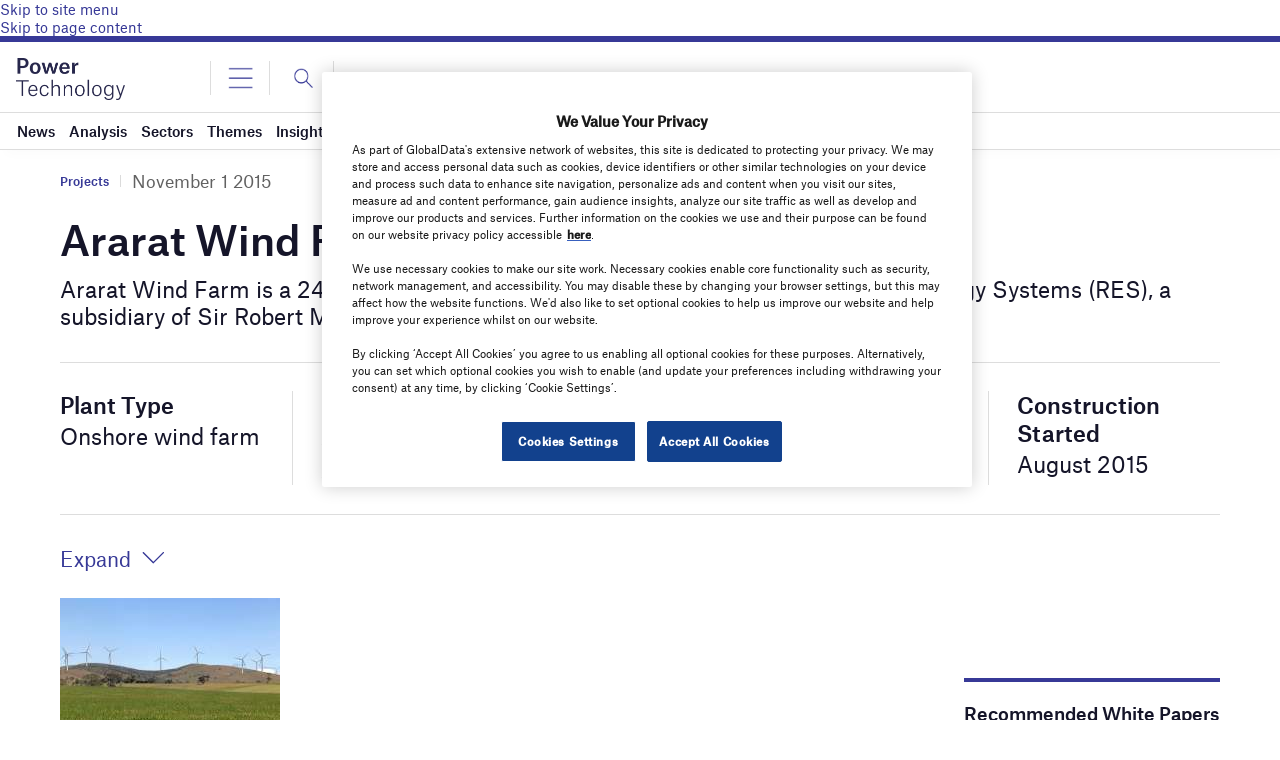

--- FILE ---
content_type: text/html; charset=utf-8
request_url: https://www.google.com/recaptcha/api2/anchor?ar=1&k=6LcqBjQUAAAAAOm0OoVcGhdeuwRaYeG44rfzGqtv&co=aHR0cHM6Ly93d3cucG93ZXItdGVjaG5vbG9neS5jb206NDQz&hl=en&v=cLm1zuaUXPLFw7nzKiQTH1dX&size=normal&anchor-ms=20000&execute-ms=15000&cb=89xp63sx8jfo
body_size: 45575
content:
<!DOCTYPE HTML><html dir="ltr" lang="en"><head><meta http-equiv="Content-Type" content="text/html; charset=UTF-8">
<meta http-equiv="X-UA-Compatible" content="IE=edge">
<title>reCAPTCHA</title>
<style type="text/css">
/* cyrillic-ext */
@font-face {
  font-family: 'Roboto';
  font-style: normal;
  font-weight: 400;
  src: url(//fonts.gstatic.com/s/roboto/v18/KFOmCnqEu92Fr1Mu72xKKTU1Kvnz.woff2) format('woff2');
  unicode-range: U+0460-052F, U+1C80-1C8A, U+20B4, U+2DE0-2DFF, U+A640-A69F, U+FE2E-FE2F;
}
/* cyrillic */
@font-face {
  font-family: 'Roboto';
  font-style: normal;
  font-weight: 400;
  src: url(//fonts.gstatic.com/s/roboto/v18/KFOmCnqEu92Fr1Mu5mxKKTU1Kvnz.woff2) format('woff2');
  unicode-range: U+0301, U+0400-045F, U+0490-0491, U+04B0-04B1, U+2116;
}
/* greek-ext */
@font-face {
  font-family: 'Roboto';
  font-style: normal;
  font-weight: 400;
  src: url(//fonts.gstatic.com/s/roboto/v18/KFOmCnqEu92Fr1Mu7mxKKTU1Kvnz.woff2) format('woff2');
  unicode-range: U+1F00-1FFF;
}
/* greek */
@font-face {
  font-family: 'Roboto';
  font-style: normal;
  font-weight: 400;
  src: url(//fonts.gstatic.com/s/roboto/v18/KFOmCnqEu92Fr1Mu4WxKKTU1Kvnz.woff2) format('woff2');
  unicode-range: U+0370-0377, U+037A-037F, U+0384-038A, U+038C, U+038E-03A1, U+03A3-03FF;
}
/* vietnamese */
@font-face {
  font-family: 'Roboto';
  font-style: normal;
  font-weight: 400;
  src: url(//fonts.gstatic.com/s/roboto/v18/KFOmCnqEu92Fr1Mu7WxKKTU1Kvnz.woff2) format('woff2');
  unicode-range: U+0102-0103, U+0110-0111, U+0128-0129, U+0168-0169, U+01A0-01A1, U+01AF-01B0, U+0300-0301, U+0303-0304, U+0308-0309, U+0323, U+0329, U+1EA0-1EF9, U+20AB;
}
/* latin-ext */
@font-face {
  font-family: 'Roboto';
  font-style: normal;
  font-weight: 400;
  src: url(//fonts.gstatic.com/s/roboto/v18/KFOmCnqEu92Fr1Mu7GxKKTU1Kvnz.woff2) format('woff2');
  unicode-range: U+0100-02BA, U+02BD-02C5, U+02C7-02CC, U+02CE-02D7, U+02DD-02FF, U+0304, U+0308, U+0329, U+1D00-1DBF, U+1E00-1E9F, U+1EF2-1EFF, U+2020, U+20A0-20AB, U+20AD-20C0, U+2113, U+2C60-2C7F, U+A720-A7FF;
}
/* latin */
@font-face {
  font-family: 'Roboto';
  font-style: normal;
  font-weight: 400;
  src: url(//fonts.gstatic.com/s/roboto/v18/KFOmCnqEu92Fr1Mu4mxKKTU1Kg.woff2) format('woff2');
  unicode-range: U+0000-00FF, U+0131, U+0152-0153, U+02BB-02BC, U+02C6, U+02DA, U+02DC, U+0304, U+0308, U+0329, U+2000-206F, U+20AC, U+2122, U+2191, U+2193, U+2212, U+2215, U+FEFF, U+FFFD;
}
/* cyrillic-ext */
@font-face {
  font-family: 'Roboto';
  font-style: normal;
  font-weight: 500;
  src: url(//fonts.gstatic.com/s/roboto/v18/KFOlCnqEu92Fr1MmEU9fCRc4AMP6lbBP.woff2) format('woff2');
  unicode-range: U+0460-052F, U+1C80-1C8A, U+20B4, U+2DE0-2DFF, U+A640-A69F, U+FE2E-FE2F;
}
/* cyrillic */
@font-face {
  font-family: 'Roboto';
  font-style: normal;
  font-weight: 500;
  src: url(//fonts.gstatic.com/s/roboto/v18/KFOlCnqEu92Fr1MmEU9fABc4AMP6lbBP.woff2) format('woff2');
  unicode-range: U+0301, U+0400-045F, U+0490-0491, U+04B0-04B1, U+2116;
}
/* greek-ext */
@font-face {
  font-family: 'Roboto';
  font-style: normal;
  font-weight: 500;
  src: url(//fonts.gstatic.com/s/roboto/v18/KFOlCnqEu92Fr1MmEU9fCBc4AMP6lbBP.woff2) format('woff2');
  unicode-range: U+1F00-1FFF;
}
/* greek */
@font-face {
  font-family: 'Roboto';
  font-style: normal;
  font-weight: 500;
  src: url(//fonts.gstatic.com/s/roboto/v18/KFOlCnqEu92Fr1MmEU9fBxc4AMP6lbBP.woff2) format('woff2');
  unicode-range: U+0370-0377, U+037A-037F, U+0384-038A, U+038C, U+038E-03A1, U+03A3-03FF;
}
/* vietnamese */
@font-face {
  font-family: 'Roboto';
  font-style: normal;
  font-weight: 500;
  src: url(//fonts.gstatic.com/s/roboto/v18/KFOlCnqEu92Fr1MmEU9fCxc4AMP6lbBP.woff2) format('woff2');
  unicode-range: U+0102-0103, U+0110-0111, U+0128-0129, U+0168-0169, U+01A0-01A1, U+01AF-01B0, U+0300-0301, U+0303-0304, U+0308-0309, U+0323, U+0329, U+1EA0-1EF9, U+20AB;
}
/* latin-ext */
@font-face {
  font-family: 'Roboto';
  font-style: normal;
  font-weight: 500;
  src: url(//fonts.gstatic.com/s/roboto/v18/KFOlCnqEu92Fr1MmEU9fChc4AMP6lbBP.woff2) format('woff2');
  unicode-range: U+0100-02BA, U+02BD-02C5, U+02C7-02CC, U+02CE-02D7, U+02DD-02FF, U+0304, U+0308, U+0329, U+1D00-1DBF, U+1E00-1E9F, U+1EF2-1EFF, U+2020, U+20A0-20AB, U+20AD-20C0, U+2113, U+2C60-2C7F, U+A720-A7FF;
}
/* latin */
@font-face {
  font-family: 'Roboto';
  font-style: normal;
  font-weight: 500;
  src: url(//fonts.gstatic.com/s/roboto/v18/KFOlCnqEu92Fr1MmEU9fBBc4AMP6lQ.woff2) format('woff2');
  unicode-range: U+0000-00FF, U+0131, U+0152-0153, U+02BB-02BC, U+02C6, U+02DA, U+02DC, U+0304, U+0308, U+0329, U+2000-206F, U+20AC, U+2122, U+2191, U+2193, U+2212, U+2215, U+FEFF, U+FFFD;
}
/* cyrillic-ext */
@font-face {
  font-family: 'Roboto';
  font-style: normal;
  font-weight: 900;
  src: url(//fonts.gstatic.com/s/roboto/v18/KFOlCnqEu92Fr1MmYUtfCRc4AMP6lbBP.woff2) format('woff2');
  unicode-range: U+0460-052F, U+1C80-1C8A, U+20B4, U+2DE0-2DFF, U+A640-A69F, U+FE2E-FE2F;
}
/* cyrillic */
@font-face {
  font-family: 'Roboto';
  font-style: normal;
  font-weight: 900;
  src: url(//fonts.gstatic.com/s/roboto/v18/KFOlCnqEu92Fr1MmYUtfABc4AMP6lbBP.woff2) format('woff2');
  unicode-range: U+0301, U+0400-045F, U+0490-0491, U+04B0-04B1, U+2116;
}
/* greek-ext */
@font-face {
  font-family: 'Roboto';
  font-style: normal;
  font-weight: 900;
  src: url(//fonts.gstatic.com/s/roboto/v18/KFOlCnqEu92Fr1MmYUtfCBc4AMP6lbBP.woff2) format('woff2');
  unicode-range: U+1F00-1FFF;
}
/* greek */
@font-face {
  font-family: 'Roboto';
  font-style: normal;
  font-weight: 900;
  src: url(//fonts.gstatic.com/s/roboto/v18/KFOlCnqEu92Fr1MmYUtfBxc4AMP6lbBP.woff2) format('woff2');
  unicode-range: U+0370-0377, U+037A-037F, U+0384-038A, U+038C, U+038E-03A1, U+03A3-03FF;
}
/* vietnamese */
@font-face {
  font-family: 'Roboto';
  font-style: normal;
  font-weight: 900;
  src: url(//fonts.gstatic.com/s/roboto/v18/KFOlCnqEu92Fr1MmYUtfCxc4AMP6lbBP.woff2) format('woff2');
  unicode-range: U+0102-0103, U+0110-0111, U+0128-0129, U+0168-0169, U+01A0-01A1, U+01AF-01B0, U+0300-0301, U+0303-0304, U+0308-0309, U+0323, U+0329, U+1EA0-1EF9, U+20AB;
}
/* latin-ext */
@font-face {
  font-family: 'Roboto';
  font-style: normal;
  font-weight: 900;
  src: url(//fonts.gstatic.com/s/roboto/v18/KFOlCnqEu92Fr1MmYUtfChc4AMP6lbBP.woff2) format('woff2');
  unicode-range: U+0100-02BA, U+02BD-02C5, U+02C7-02CC, U+02CE-02D7, U+02DD-02FF, U+0304, U+0308, U+0329, U+1D00-1DBF, U+1E00-1E9F, U+1EF2-1EFF, U+2020, U+20A0-20AB, U+20AD-20C0, U+2113, U+2C60-2C7F, U+A720-A7FF;
}
/* latin */
@font-face {
  font-family: 'Roboto';
  font-style: normal;
  font-weight: 900;
  src: url(//fonts.gstatic.com/s/roboto/v18/KFOlCnqEu92Fr1MmYUtfBBc4AMP6lQ.woff2) format('woff2');
  unicode-range: U+0000-00FF, U+0131, U+0152-0153, U+02BB-02BC, U+02C6, U+02DA, U+02DC, U+0304, U+0308, U+0329, U+2000-206F, U+20AC, U+2122, U+2191, U+2193, U+2212, U+2215, U+FEFF, U+FFFD;
}

</style>
<link rel="stylesheet" type="text/css" href="https://www.gstatic.com/recaptcha/releases/cLm1zuaUXPLFw7nzKiQTH1dX/styles__ltr.css">
<script nonce="8oSw0vuBmmgBOimcgscvhw" type="text/javascript">window['__recaptcha_api'] = 'https://www.google.com/recaptcha/api2/';</script>
<script type="text/javascript" src="https://www.gstatic.com/recaptcha/releases/cLm1zuaUXPLFw7nzKiQTH1dX/recaptcha__en.js" nonce="8oSw0vuBmmgBOimcgscvhw">
      
    </script></head>
<body><div id="rc-anchor-alert" class="rc-anchor-alert"></div>
<input type="hidden" id="recaptcha-token" value="[base64]">
<script type="text/javascript" nonce="8oSw0vuBmmgBOimcgscvhw">
      recaptcha.anchor.Main.init("[\x22ainput\x22,[\x22bgdata\x22,\x22\x22,\[base64]/TChnLEkpOnEoZyxbZCwyMSxSXSwwKSxJKSxmYWxzZSl9Y2F0Y2goaCl7dSgzNzAsZyk/[base64]/[base64]/[base64]/[base64]/[base64]/[base64]/[base64]/[base64]/[base64]/[base64]/[base64]/[base64]/[base64]\x22,\[base64]\\u003d\\u003d\x22,\x22eBVAw44DwpPDlMO0woVsT088w5MNSEPDucKuVxc5eFludFZtaQppwrFMwqLCsgYRw7QSw48Qwq0ew7Yiw7kkwq8Nw43DsATCkxlWw7rDo1NVAzogQnQAwot9P3I3S2fCpMOtw7/[base64]/Dk8O+w6zDoMK3w77DvTQFK3gWH8O/YBLDuiDCqmEUUmMvTMOSw6vDkMKnc8KVw7YvA8KgIsK9wrAnwqIRbMKrw4cQwo7CgnAyUUwgwqHCvXrDqcK0NX7CjsKwwrEJwofCtw/DoCQhw4IqFMKLwrQswoMmIFDCqsKxw70YwrjDrCnCvl5sFmLDksO4Jz8GwpkqwpR0cTTDogPDusKZw4ciw6nDj30Xw7Umwo1DJnfCpcKuwoAIwqEGwpRaw7dfw4xuwpUwcg8HwqvCuQ3DicKDwobDrmwKA8Kmw6jDr8K0P1gGDTzCu8K3eifDjsOfcsO+wp/CpwF2PcKrwqYpI8O2w4dRc8KdF8KVYG1twqXDhMO4wrXChW0/wrpVwoPCkyXDvMKiT0Vhw7Frw71GIyHDpcOnUHDClTstwp5Cw74odcOqQhMDw5TCocKQHsK7w4V8w5R5fxM5YjrDiVs0CsOkdSvDlsOxSMKDWWUVM8OMA8Ouw5nDiBfDscO0wrYJw5hbLEh1w7PCoCA1WcObwrgTwpLCgcKlD1U/w7vDmCxtwoLDqwZ6HmPCqX/DmcOUVktaw7rDosO+w5gSwrDDu0XClnTCr0TDvmInACLCl8Kkw4tvN8KNKy5Iw70nw5suwqjDjTUUEsOnw4vDnMK+woLDpsKlNsKDJcOZD8OBb8K+FsKkw7nClcOha8Kyf2NSwr/CtsKxJsKXWcO1TQXDsBvCt8OcworDgcOXODJZw5HDoMOBwqlKw7/CmcOuwqnDicKHLGzDpFXCpFLDg0LCo8KII3DDnFIvQMOUw7wHLcOJZMOtw4sSw4HDoUPDmikDw7TCj8O8w6EXVsKNOSoQKMOMBlLCnBbDnsOSZRsecMK4VicOwoRnfGHDkkEOPn/ClcOSwqI8W3zCrXTCvVLDqhsDw7dbw6LDsMKcwonCjMKVw6PDsUXCq8K+DXbCp8OuLcKxwok7G8KBaMOsw4Ugw5Y7ISDDihTDhFsdc8KDJ2bCmBzDn00aey5gw70Nw4RKwoMfw43DmHXDmMK0w5tUV8KlGG/[base64]/EcKZw4wcw4sDUcKfPxoGw7jCoWpDUQoAw6XDpMKZPz/CqcORwobCisORw6AeQXpCwovChMKSw6VdZcKjw4TDsMKGA8K8w6jCo8Kaw7HCt2wWL8Ohwr1Xw5lOY8O/wofCnsKqawHCg8OVcBzCh8KgHi3Dn8KewqjCrHTDmQDCr8OVwrN5w6DCmsORGUTCjAfCm0zDk8Kowo7DrhHCqE8Yw7gmAMOWXMOww4jDgD7DujzDnyXDsjsoH0cjwoEEwpnCsVwoBMOLKsODw4djLDQAwpoebF7Dpx/Do8KTw4bCl8KMwowowqFsw5h7cMOCw6wPwoDDtcKfw740w6jCncK7BMO8V8OBCMOkGxIrwrQCw4p1PMKbwqsqQRnDoMOkOcKMRQ/[base64]/Cuzh9FsKvS8KJccKiXMKRw7B6bMKda3dMwq9+H8K8w7bDpBkmH0lCW3IUw7HDlsKqw5I+UsOpFiw4WDRFVsKWCFRaBR9NJxt5wrIce8OVw7goworClcOdwo5tTRhnAMKMw5hHwqzDncO4Y8OXZ8ODw73CocKxBlwtwrfCt8KoJcKyVMKIwpjCsMO/w6kxYmQ4XcOSVTlhF2IBw53Cr8KrfENBWF1iBcKbwr5lw4Vbwokewogvw4nCt2gJJ8Ogw4w4cMOUwr7DrQo/w6XDiG3CscKXNlfCj8O3DxA/[base64]/DscKEHF3DsQLCqcOQJX3DiiXDosOkw5pAasOYW1d3w7kQw4jCrcKLw59IAjguwrvDjsKmOcOVwrjDvMOaw4ZBwpI7MjJHDxzDhMKiKH/Dv8OAw5XDm0rCg07CvcKGI8Ocw5dYw7PCgU5ZBwMgw6zCpS/[base64]/CkcOgwrl3B8KJUcKgwqzDgsKcw6w9wofDqA7CsMKUwp0zUglmEDNQwqXChcKEYcOAfcKjGRbChT7ChsKYw6UHwrtYDMOUdz98w6vCqMKjW1BiVibCicKOFnvDglVPbcO2F8KNZVgVworDlMOaw6nDiTUOcMOmw5PCjMK8w7gKw7RIwr1/wpnDp8KQW8KmFMO/w6BHwroXXsKoE3IGw67CmQUZw7DCpTonwpvDqX7Dgwoww5DDs8O3woNcZCvDnMKTw7wKEcOXBsKgw6xXZsOhLhR+fm/CtsOORsOeIMKqLh1vCcOCM8KURBRhMy/CtMOtw5luZcOYQ1clAW1pw7nCosOuVFbDjijDrQrDqSTCusOxw5c0McOfwpDClDXCm8OoTBfDnlIUTgZ0SMKlYcK7az7DjQVzw5khWgbDi8Kywo7CjcOEZS8rw4TDl298TA/ChMOmwr7Cj8Ouw5vDgcOPw5HDusO4w59+V3PDs8K5C2QuLcOIw44mw4HDscOWwrjDi1DDl8KuwpDDo8KHwrc6S8OeGU/[base64]/[base64]/CpEbCp0A4YMKSXsK1wrIYwpvCsMOAw7LCssOdw6MWEcKnwrZQFsOdw6/CtBzCu8OQwr7ClEdNw7fCiG7CnALCuMO4bgrDh25nw4/CiBQew4HDssKFw5zDnxHChMOWw4gawrjDqkvCrcKXBi8Ow7/[base64]/w5LChntsNlrDs1I4w5nDtcK/w6kpBhzClQV4w5bCsVEsP1zDlm9nQcOOw7llKcOyNS9Vw7vDqcKvw7HDrcOtw6LCp1DDv8OIwrjCvmfDvcOSwrzCiMKYw694FGTDgMKkw5jClsOffQ1nH0TDrMKew6dBdcK3TMOuw4wWSsKZw5o/woPCpcOKwozDo8OHwqnDniDDoxPDtFjDnsO7DsK1UMOqKcO1wrnDmcOhFlfCkF1nwoUswr8hw5TCuMOAwqx0wr/Ct30yc3oHw6cxw43Dgj3Ck2lGwpbCny5ZLXnDsHtfwqnCt2/DhMOqWXhtHMOkw4rCqcKWw5Q+G8Knw4bClQXCvwbDgnxjw7xxS3olw5xJwpMew5YDJcKyZxHDpsObRiHDhHfCkCrDv8K9VgQfw6XDnsOsCSXCm8KgaMKSwqAwU8OdwqcZZGBFdSQuwqPCv8OjUcK3w4jDqMKhZ8OXw6gXJcO3EBbCkDvDsW/CssKbwpPChxNAwopdScKkGsKMLcK1OcOqdjPDo8O3woY5LBbDjj5jw6jDkyFQw6hLSlJiw5xww5Nqw5rCvsKkP8KPcHRUw5YjKcO5wojCosOZezrChWMIw7Azw6rDl8O6M1TDpMOJa1bDhsKSwpnCo8OLw7LCkcKCT8OGCm/DlcOXIcOiwpIkbEbDk8OkwoUQJcOqwp/[base64]/CpcOzwrLDg3c/MXPCk8KnX8Ohw5A9YBvCtlxPwqbCpD7CoFzChcOxacKKEUTDiyzDpBjDpcODwpXCn8OVwoHCtz4ZwobCs8KAJMOZwpR3WsK7b8K+w5ofA8OMwqRkfsKbw4XCnS85AT7Cr8OPQCUOw6tPw4DDmsKaH8OOw6Vpw5bDjcKDEVc3VMKCDcK5w53Ch23CpsKRw4/CncOxOMOrwpjDpsKpD3PCrcKlAMKXwogGVwwGG8Oyw5l5OMOVwrDCuC7DusKpRRfDp0TDrsKUF8Knw7nDpsK1w7ofw4slw5spw5xRwpTDi00XwqvDvsOAc0trw4Q8wodtwpAEw50kLcKcwpTCh3xQFsKHCsOVw6/DrcKECSDCrVfCgcOyGMKCcHzCkcOJwqvDmcOvaVPDs340wrsIw43CnnlZwpEzG1vDlcKPIsO1woTCiRgUwqg6PQPCrinCsAEqFMOGASbDrDjDkVXDv8KbVsK9WUrDvcKQAWAmc8KOU2DCiMKZRMOGRsO5wrdgSwHDrMKtLcONG8OxwqLCqsK/wrrDrDDDhGZBYcOlb2nCpcKAwo8aw5PCpMOFwqrDpBVew55DwrzCrFfCmHhRE3RgB8OvwpvDn8OhVsKcOMOXSsOTM3xeUUczD8Ksw7oxcSDDt8KCwqHCvXcHw4HCsFtmc8KjFjzDtMODw4fDusORCjJBDMOTQH/CjFdow7PCvMKON8O2w7jDsAnClCzDoTnDvF3DqMOMw7nDi8O9w5stwqXCkhLDgsK4Ogsrw70fwq/CpsOkwrvCpMOXwoZ7wpXDksKkMgjCk27Cl09WPMOoesO4BXg8HVTDm1MXwqEywqDDmRcOwqkbw4ViQD3Dn8KowqPDs8KQUsOEM8OrbBvDgHDCh1XCgsKOJF3DmcK3TBQHwrnDoGLCt8OywozDig/[base64]/DqcKOw5bCtgHDm8OTIcOgCMOaXxXDmMO3w4TDs8O6wpLDpMK3dlbDjTZowoR0bcK/PsO9UC7CqBENezIJworCl20cczFkWsKIBMOfwr4lwrExecKWIW7Don7DrcOAf0XDv01CQsKnw4XCnXLDl8O8w71rcQ3DlMOdwqjDtngGw6jDtXjDvMOhw5fCugzDnlLDusKuw4F9HcOuG8Ksw4d5aA3ClHMYQsOKwpgVw7vDoXXDnWLDocOxwpfCiFHCocK8wp/[base64]/DjcOJTzBoSsOtOcKCSgBCcMK7JCvDnMKtB1cEw6UtIUNGwoDDmsOQw5jDtsOqeR15wrYgwrA3w7rDnDQvwpBewr7CpcOJXMKuw5zCjATChsKqIwYHe8KJw6LCmHoDbBDDmXHDkARMwo/[base64]/CocKow4AVTHVowpnDmTvDqER/[base64]/CmidhKAnCkk07RgHCkMKzw4/DnMODwp3Dg8OwwoDCpgx7w7XDpsKaw6DDuhRlFsOyUx4zWx3DoTzDk0fCtcOtYMO6a0UxAMOdwplCVsKMHsOlwps4IMK/wrbDg8KcwqAnZ3ATVmkGwr/Dlw5AO8KmZnXDp8KcXXDDrwTCg8Oiw5gvw7vCi8OLw7IDUcKiw4wFwozClWPCpsOBwrAtOsODYyTCm8O4FQQWwoJbX0XDsMK5w47Dk8OcwoQKVcK2HSh2w4IXwrY3w4PDojJYAMOiw7LCp8K8w4jCq8OIwq3DlRpPw7/Cr8Obwq0mEMK6woVPw5bDrHXCn8KvwoLCt1sZw5prwpzClinCnsKZwqBjWMO8wozDuMOmcyDCiAdZw67CtHJuSMOBwowoRUnDkMOCbmDCrMKka8KXCMOOJcKOJDDCg8O0wp3CncKaw7jCuTJtw4t6woMLw4VIVsKMwp8BHEvCssOeTF/[base64]/[base64]/w70lInbDm0HDpcOGFn/Ds8ORwqQMDcObwoTDrmM+wrcwwo/CjsOHw7ICw4ZzDnzCuBU6w6ZQwrXDksObKkXCqHQbHmXDv8OpwoUCw6TChxrDuMORw6/DhcKjBF4XwoBow7tkNcO8RMKsw6DChcO/wqXCnMO9w4olKWnCmndAKkVIw4UlPMK8wr9MwoZ0wqnDhsKzVMKeDh3CmFrDuB/[base64]/DmMKgwp0gIDXDghHCkXxcYnA7w5tOIsKswrPDlMKPwo/Cg8OWw4fCi8OmPsKQw6EFNcK8IxM4f2TCvMKPw7g8wodCwoEMZcOIwq7DsQ9gwoJ/[base64]/Cj8OSwp/CpMKtwpLCjMOywpbDrcO/w55PVm51RF3Cn8KKMktMwoB6w44fwp7DmzfCjsOhLlPCjQ3Cj3HDgXMjShfDiQB3VTNewrkJw6Z4QXLDosOMw5TCrMOmHDNIw41AFMKUw4IPwrNCSMKsw7bChAgmw6EQwqrDsApXw5ZXwp3DiyzDjEHCsMKOw5bCuMKEasKqwqXDgmE8wqw/woB+w41NY8OTw51NBRBXCQXDvFbCt8Ofw7rCixzDmMOMNSvDqMK0w43CicONw6zCrcKYwq4nwq8VwqlpRD9Qw5cUwpsWwqrDgi/CslhtIC13woXDlTNqw5XDoMO/[base64]/[base64]/[base64]/CoS0KADItw6fCukgrw6ATw6I8woPDjcOUw5jCmQ51w6oQecKeEsOSEsKkQsKRFFvCrQwacAwWw7nClMOhWsKFNyfDt8O3XMOWwrwowpLCg07DnMOswr3Cjk7ChsKywq/CjwPDsGnCoMOuw7LDucOGMsO1HMKow7hTHsOPw54ww7fDssK3UsOkw5vDh3Vbw7/DnDEIw69NwonCsEwjwqLDpcOxw4p6KcOrQcOZZm/CsxZwCGYrOsKqTcKtwqZYOhDDl0/Ci1/DqsK4wonDqTJbw5vDlm7Dp0TCmcKdTMOAb8Ojw6vDiMOPTcOdw5/[base64]/[base64]/Dr8KpwpPCrcOQeiEuXQNcw7EeeWHDpmtsw4vDgEMTUjjDoMK/O1IFYW/DmsO4w50gw4rDtWTDlVfDnx/CtsKFLFEEKREGZXZRecO/wrBDdg9+cMK5N8KOPsOHw5Y8bV0FU21Pwp3Ch8KGekggEB7Dp8KSw5ltw5jDkAk9w6UEVDEqTMK+wooaOMKXF2pVwrrDk8OZwrAMwq4Ww4NrLcOMw4HDiMOeZcKtfyd8wrPDuMKpw5/[base64]/wrHDpGvDmMKTfjvCvRbChlNjUMOkwrhRw7/CocKWwopOw6FXw5kvFX1iMmQSEA3CscKjWMKwWTcbNsOEwr8ZY8O/wpt/[base64]/w78WcsKawqcpwoViZcKZw5kFw4JZWcOFwrh7AsOQMMOww6YjwoQ7McOSwqlqa08ufWJ/w5sxPyfDlVxCwr/DjUTDiMK5UjjCm8KxwqTDusOCwpsTwo9WJWY8FjJBIcOowr88RE4Xwop3QsOwwoHDvcOqNy7DocKIw7JrIx3CrjAQwpY/wrl7LMOdwrTDvS8Ka8Osw6UTw6/DuRPCkMOmF8KXTMKSIAzCojfCmcKJw7rDiQ9zbMOKwpjDlMOgFmbCucOAwrMawpXDgcOUOcOkw53CusKcwpbCo8OVw5/CncOZdcOew5nCpUw7IFPCmsOkw5DDoMO1KD42CcKVJVtpwqIww7/Dt8OpwrDDqX/DtUIBw7BpNsKYB8K3X8KZwqdlw6zDo0tow6ZGw6PCv8K3w5dGw41Cw7TDk8KgWWk/[base64]/ChmbChcK0wonClsKgwp7Dh0tOw6jDkWNtw6IxAW5GVcO0RsKkH8K0wpzCmsK2wq/[base64]/Ctm8vwobDsjfDuWs4wqHDojHCn8OlWWTDnsObwrVqZsKuMVAyEMK8w758w4/DqcKRw4fCgzsbbMOmw7TDvsKIw6ZZwocqfMKXXk3DvU7DnMKLw5XCpsKMwol9wpjCsH/CogHCpcKmw5JDZHZKW2HCjTTCqCHCqcKBwqzCisOSHMOOVcO3wpsnXMKWw4pvw5N+wpJuwqlnYcOTw63CljPCsMObbS07ecKVwq/DqjQOwoZ+acOQPsOXRWnCl19NMmjCqzp4w7s/[base64]/DocOZKwzDuMKpNy/Cu3PCiRXDl8KFw6hxV8OreDtHLzg8HEA9w5vDoSgHw6nDkUHDj8Onwqcyw5TCsXw/IADDgGMYEUHDpDE7w4gnJSzCp8O5w6rCtT58w7liw7PCncOaw57DtEXDtcKVwqwZwpHDuMO4QMK9dwoOw6xsAsKXSsOISzxILcKJwpXDs0rDpnJfwodWIcKqwrDDssOAw6FrfsOFw6/ChWTDjXo+TUo6wrx/KjjDs8KBw6MebwZsLnM7wrlyw7AAP8KiNiF7wp9lw61oVWfDh8OZwpIyw7/Cm3tceMOJX2RJQsOuw7XDmsOALMOANMO5eMO5wq0OEm4Mwo9LOV/CnBnCocKPw7M8woc/woAlPGPCr8Kjajs+wpXDmsKswqYowovCjsOGw7lBfSwNw7Q+w6DCg8KTdMOVwq9TY8KQw5xRO8OkwplTdBHCmUHCqQLCssKUX8Ovw4/[base64]/[base64]/DtcO9wpPCtMO8ZSZRasKgw748wp/CpHJJWcKJwrjCm8OzRjFwUsOMw5RBwpnCqsKdckbCuV/[base64]/[base64]/CilpbNmXDgMOtGHnChEbDlsOhNCthD03DjUHCnMKMWQbDvF3DgsOYbcO2w7E5w7fDg8Ouwq9/w5PDrxdbwrPCvQ7CmjvDuMOJw6E5cy/Cv8KZw5XCm0nCtsKhF8Otwr89CsO9NEHCkcKLwpTDsmLDnWllwp9DHXkgNFAnwoMcwqjCvXkJK8K4w4wkYsK8w6vCqMOIwrTDrwRJwqYuw7Qzw5VsRhDCgDA2D8KtwpXDiCHDsDdHBGvCjcO3DsOAw6/Dj1jCtHQIw6AxwrnDkBXCrAXCpcO0O8OSwrA9AmrCksOcF8KoSsKqZ8OaWMOkMsOgw4HDr0IrwpB9XBY9w4psw4EvGgt5HMKrHsOAw6rDtsKKPHzCkj5kfh7DrEvCu1TCjcOZacK9eBrDrl9TMsKQwo/CncK3w4QabEt9wrUUVw7Cp1Y0wrR7w6ojwq3Cvn3Cm8OZwofDjADDp2VBw5LDuMKXXcOgCkjDmcKDw4ARwrDCoVYjeMKiO8Ktwrsyw608wpIRHMKzYWIywrjDosK8wrTCtUzDvMOmwp0fw5A2b2VZwrs/[base64]/w49pFcOGNDvCrkxyLB7CjcOgEMKuXnpJUhrDn8OrMALCkUTCi2fDnGQgwp7DjcOFYMOUw77Dg8O3w6XDvHcnw5PCqw/CoyXChVIgw4Evw5HCv8OGwpnDlMKYR8Kgw6nCgMOFwqzCugFhaAzDrsKiUcOIwo9ZZXliw7VSCVbCv8Oww7bDg8O3ClvChiDChEnDhcK7woIfExzDgMOPwq98w4HDrB0/[base64]/Cp8OnGUbDinHDq2AswprDkzJBAsKWwpPCsULCoBFrwpwgwqXCiEfCmz/[base64]/Dmzp4wrTDvsK8w7BMNGLDok5/w4dJHcK8wpHCijBDw60rR8KRwqEJwrICbw93w5INDREhNxPChcO1woIaw5vCiHhJBsK+R8KVwrhICCPCgyIiw4cXAsOlwp5VFF3DqsOwwpsGY2o3wrnCvnovDFk7wrp6fMKMecO1ZVp1SMK9Jw/[base64]/CljfCn8KNwqjCokMUVMOXw7nDiMKKWcOkwrbCr0M6wqPCnG4rwp9sEcKeVnTCvSsVcsOCPsOKH8KewqNswo41X8K/[base64]/DsVvCjRLCtcO6wrfCvsOFWcKMw6U/[base64]/DQXCiwsvMWDCvcK/aMOzwrlxw7HCpsOVDitcDcOeOg9CWcOnEV7DnTtKw5HCtDQxwrjClU7CqDUbwrxdwqzDtcOgwpTClw0mbMKQX8KbcwJVR2TDnxHCiMOxw4bDkRtQw7/ClMKaAsKYJ8OoXMKwwoTCmSTDuMOpw4Bjw6NBwpDCqinCumAFDcKywqTCtMKYwppIbMO/wq7DrsOiFhvDtwPDqizDmVcEd0/Cm8Ogwo9MflHDgU1FO1A7woVrw7XCrSVDbMO7w7the8K5Ohkjw7s6S8KZw7sbwpxYJ399csOtwqVvZETDuMKeDcKaw6sBIsOgwpkgL3fCiX/CuRnDrCDDk2xMw442QMKTwrNlw5sNRRzClcOzL8K4w77Dt3/Dsxpww5fDiXXCun7CmMO6w7XCvy1NXyjDrsKQwqZUwrkhB8KACBfCpcOcwo/DhiUgOCfDs8OWw7hdKHzCnsK5woUCwrLCucOgWVUmGMKhw78swqnDkcOae8K6w7/[base64]/DkMKBwoDCt8Khw5bDucOdw4xQBg/[base64]/Dmj/CvcOSwpDCjgDDv0rCucKUw5HDs8KBw4/Dpw4IccOKbcKYHBLDlinDrkzDpMOaShrCixlvwoBCw4XChcKhEw5Hwo4/wrbCgHzDuH3DgjzDnsOrZVHCpUAgGnp0w49Gw4XDnsOMVE0Fwp00Vws8IFxMGQHDvcO5woHDlQvCtFIRMzl/wofDlWXDrybCisKUB3nDlsO0RjnCucOHExU+UhN2FylqOmnDlwt7wolAwrEvGMONdcK/wrDCrDQTd8OJZGLCsMKkw5HDgsO4worDk8Odw4DDtBzDncKnMsKQwqR6w63CuUHDrlzDq3QIw7Vxb8OCTynDoMKrwrtQWcO7RUrCmA1Fw5vDicOuEMKkwoY/[base64]/Cij9gwqJgScKeAU3DscK8w5wiwojCncODf8OVw4owOsK3NsO3w4Exw44Cw4rCsMO9woV6w7LCpcKtwrPDmMKMOcOKw6xJYX5LYMKLY1XCgkLCgBzDicKGe3AzwotDw7EBw5nCiTMRw5XDoMO7wrAzKcK7wrfDhxY3w4d3SV/CrWkBw5lRSB1WQjDDoC9eMkVSw7pow6pKw4/CvcOWw5/Dg0zDgxxkw6nCgkRGbxLCgcOlfTMzw4xQRyfCrcO/wojDgmXDu8KAwrdnw7HDq8OkTMKOw6k1w77CqcOEWcK+MsKBw5/CkTjCjcOEI8O3w5JQw7dCZ8OSw74cwpwow6zDuS3DryjDmVZnasKNZ8KoCsKkw58hW0sjB8KtOgHDqis7GcO8wqBKB0EuwpzDqDDDrcKFWMKrwoHDq0jCgMOsw6/[base64]/w7Qpwr3DlAYUUsKjwosQwojDgMKJVTDCksOMwqdUdmHCmj4KwrHDsVXCjcOYJMKpKsOZSMKSWTfDk158J8K1esKewr/DvXcqAsOTwpg1EwbDpMKGwpPDjcOXSxJhwqLDt2HDghZgw4Bxw5kawr/Dgwppw5kiwpIQw7zDm8Kbw4xbHTVnG0oiHSXCmGbCrcORwqlkw4ZAO8Otwr9abDh1w44Cw4vDv8KowpVrEFnDvsKxFcOmasKiw7rCtcO8Gl/[base64]/CqG7DnMKraw1GDlsww5ZQwqBzYMOOw6rCk3oCPiLDn8KLwqBFwrEgcMOvw6psemjCkgJMwotwwrvCtBTDsj4cw5LDuGvCvTvCtMOQw7B/OAcew6o9NsK5ZMKUw6zCjnDCixnCjxHCisONw5DCm8K6ZcOsLcOfw4h0wrU6NGVFS8OHC8OFwrcUfFxALE09SsKQNmtUUhHDhcKjw58uwpwuERXDvsOuasOXFsKJw4bDt8KNMDpow6bCmxJOw4IaL8ObDcKEw5/DuyDCl8O4KsKGwo0cEAnDscKfwrtnw6U4wr3ChcO/[base64]/XgdqwopccgnDiQ9BMFTCtx7Cr8KpwoHDsMOGw5hTImXDncKWwrPDlGYPwqEnDcKAwqXDqxfCkgFFN8OBw6EQPEAxWsOdB8KgKizDsxzCnEASw6jCoG5Ww4fDvQdzwp/DpDQ7SDZqUVnCrsKnEhdGScKIcighwpJwDTMgYHl4Ej8Sw6/DncK9woDCsS/[base64]/DosOHw57DkRI0WcKiVsOoXg9RVcObwqU8wpg2fXnDp8OjQzxMLMK7wr/Cg0VXw7ZyAkI8W33Ci2zCiMKtw5vDhMOyAifDqsKkw7DDucK0Mgt9L0PCkMO9YULCj1sQwqFtw69eEH/Ds8OAw5lYL2N/[base64]/GR3CjsOgwoErwoQ6UcK2O8KJwrvClMOcQT59aDrChgPCoXfCiMK8RMO6wqnCv8OFAx8AExfCrAUXOQ5/KsKHw5o4wqkhSGwGZ8OTwrg5RcOTwrRyZsOOwoA4w5HCoybCvw5qMMO/wr/Ch8Kdw7XDgcOIw7vDtMKWw7zCicKGw69Aw6AwCMOOb8OJw5dXw5PDrxhXcRIcBcOeUjRUecOQAALDmmU+WkxxwqHCpcOEwqPCqMKhY8OnLMKKUyNaw49+wo3Ci3APZsOVDEDCm3/[base64]/wr5hwqLDrmvCp8OcExMZwrXDn8K4a30ww4rChcK4w4YCwpLCnsOTw6jDsmdHUFXClCoRwrfDhcOZHAnCsMKUYcKwBsK8wpbDsw5PwpTCrEs2P27Dr8OPdU19ag9dwqdDw7N/FsKUWsKSbjksRAnDkMKmeRNpwq02w6pMMMOcTUEcwo7DrQRsw6TCpy0Bwq3CgsK1RjVDeTgUBBM7wo/Ct8OQwoYfw6/DpEzDvcO/H8KJMA7Dl8KES8ONwoDChhDDssOnUcKWEUTCrzjCt8OqAAvDhyPDvcKyS8K1FX4HW3INDmbCiMKqw7UgwrR9JwdYw5TCgMKIw6bCvMKwwpnCohA5D8OjFCvDujBqw6/CnsODTMOsw73DhSvDlMKpwoAkGMO/wovCtcOnawwQdMKWw4PCpHkgQR9xw7XCiMOKwpAeY2LCmcKJw4vDnsKnwrXCoDkqw49Gw4nCgArDnMOkP2lhKzI5w71fIsKBw6t+I3nDg8Kjwq/DqHwdD8KUAsKJw4Iew4Y3WsKJTE3Cm3MZesKXw7RdwpIZYn5qwp8ITUnCsmzDmsKdw5sTTMKkelzDmMOtw4zCpR7CtsOww7vCqMO/XcO3LEfCssKDw7/CgRcfUWXDoEzDtzPDpsKwW1poesONPcOXFE0oGGwtw7VFOgjChHdRXlZrGsO9eQ7ChsOGwr/[base64]/CpMO5OHTCu3ENasOHJsK7LMKuTsOSwpttwqfCjA8UIkvDpGHDkFfCsnpEecKKw4RmLcOrJkogwpbDocK3E0NPVcOnF8OewpXCsB3DkicWNWYgwpbCm0nDnnPDgnN8NBVWwrfCgk/DocKHwoovw5JdAXhtw4MdE2F0bsOOw5cKw7Yfw7YHwr3DosKIw57CsBnDvzjCosKIahxuQWDCuMO3wqHCsGzDoixWcifDkcOoZ8Ofw61kWcKHw7TDrMOkPcK1fMOCwqspw4Ydw49DwqrCt0DCiE9IScKMw5x+w5MWKGRawoI9w7XDm8Kgw6/DlndlesOcw5TCuXRuwqXDvcO5cMOWTGPCrx7Dvz3CtMKhCVrDnMOcdsObw45vSxZ2SCrDp8KBah7DkFkSITJQCXnCg0jDp8KOMsO8JMKNej3DnjjClyPDqFEcwpUDYsKVdcKKw6/DjU8EEivCp8OqbXZTw6xQw7k9wrElaBQCwop9CU/[base64]/Dq8KTKsKqBmRoJMKbw5dPTsKiw6dcw7bCpx7Ch8KsUGPCkEPDlFjDpcO0wod7e8Kswq/DmsOyDsOzw5XDuMOfwq1dwq/DucOLOi4Xw6/DlmZEYQ/CisOlGsO5JyRUQMKJMsK3SFxsw7gNGyXCnBTDqmPCscKBHsOSE8KVw5hWdU9ow4JHOsOGSCAjfiHCh8OUw4woMmRZwocbwrDDmmPDkcO+w5nDsUs+LQ9/[base64]/Djn9TV8K/[base64]/DlBVoTFcKwrTDisKjOhwwMAIJwrjDtcOcw6rCpcO4wosOw5vDtcOxwr1uVMK+woDDnMOKwqDCtkBew63Dh8KIScOMYMOHw6DDv8KEbcOufCpbQRXDsikZw6wnw5jDiFPDoTPCtMOVw5rCvHPDrsOOHh7DhQ8GwowuKcKcYAPCu0fCrm0UAcOqD2XCtgF/[base64]/CvnFWaWTDkMKQw7NQdlDDig/DjULCkcK6IcO7DsKqwo12HsKfVMKNw6EpwofDjBVcw7ECBsO/woTDtMO0fsOZYcOCdRbCvsK1RcOzw4hvw7BvOWc8TsKOwoPCqEzDumzDnWbDvcOlwo9cwr1zw4TCh3pxSnxlw71DWC3CrAk4bB3CmzHCh2tsPQ1WHHfCiMKlPcONLsO2w4XCkhXDr8KiM8OYw4lafcOxYFDCp8KuIUVmM8OBKX/Dp8OkfQrCh8Kkw4LDrsOZAcKtGMKfZ0NMRCnDscKJPADCjMKxw4vCmcO4cwvCjSFIKsKjPWbCucOXw6AAHsKTw6JAHMKeFMKYw7bDusKywojCgMOjw5p0f8KcwqIWdDNkwrTClsOAGDxDcklHwo4DwrZGI8KKPsKWw5F5G8K2woYfw4FTwqXCkmNfw7tIwoc/Y3ZRworCg0xAZMOuw7kQw6Yjw7p1S8KDw5LDhsKBw74xPcOJFlLCjAvDvcOFwprDil/CpUfDpcKmw4bChgPDnQ/DiwvDrMKqwpvCt8OkH8KUw7IhOMOmQcK+GMK7BMKRw5gew5Icw4LDgsKFwpB4SMK9w6bDugg/SsKjw4JJwpkDw4xjw7VOTsK8BsOpNMOKLxAGMhVmJRbDvh/DuMKMCcOfwrZdbigbe8OYwqvDnhHDl0d/XsKEw7HCl8ONw5/CrsKgbsO6wo7Dqw3DpsK7wrDCu2AnHMOowrI9woYZwqtgwqszwosowptcOQJoJMKhGsKaw69sOcKhwq/DvMOHw5jDlMKcQMKDLDzCusKsQRV2F8OURGrDhcK9asKPADh+UsOgNnoFwrLDlDggTcKkw780wqDCn8KPwrzCkcK/w4XCrj/[base64]/[base64]/DvlI2w7jCrsOAAAPCuT7CgMKueMO3cwLDi8OVWcObNlELwrI+TsK8TyErw5sgeCcawq48woNUL8KhBcKNw7N9QRzDnV/CvwUzw6bDr8KMwqFGZMOfw6vDqF/DlAnCgyVrOsKIwqHDvUPCuMOzFsKoPcKlwqxnwoBSBURzKl/[base64]/DgsOGw4XDjMOywrpgwrTCqMKdw59ww79Qw4g5w7zCsi5pw70yw5Uhw44CbMKJQMOSccKiwodgO8KMwqAmSMOfw7pJwoZJwqNAw5/[base64]/DmQzCiA3CjCDDgcO1YsKEwrvDqnrCjsKOwrPDrHlfN8KUCMKFw53Cm2nDr8K+QcK1w4TCkcKnBHlZwo7CqEnDqlDDnnN4GcOVd3tvGcKMw53CucKEW17CqijDmi/Cp8KQw55twrESRsOEw77DosKJwqw8woRwXsONLFs7wpoxKlbDmsOZU8Olw6nCn2EJFx3DiQrCssOOw5/CpMOBwrTDuDE7wo/DpGzCssOHwqg5wrfCqRhqVMKLEMOvw5TCjMOEcj7Ctk0Kw6jCmcKSw7RQwp3Dti7Ck8KYXChHFTEcUB8sX8Oow4rCiQJ2YMOlwpYSKsKBNU7CnsOIwp/CoMOAwrJaFHYPJ08cZz17UMOFw7wuDQnCjcO9FMO3w6oyYVfDkRDCmwk\\u003d\x22],null,[\x22conf\x22,null,\x226LcqBjQUAAAAAOm0OoVcGhdeuwRaYeG44rfzGqtv\x22,0,null,null,null,0,[21,125,63,73,95,87,41,43,42,83,102,105,109,121],[5339200,838],0,null,null,null,null,0,null,0,1,700,1,null,0,\x22Cv0BEg8I8ajhFRgAOgZUOU5CNWISDwjmjuIVGAA6BlFCb29IYxIPCJrO4xUYAToGcWNKRTNkEg8I8M3jFRgBOgZmSVZJaGISDwjiyqA3GAE6BmdMTkNIYxIPCN6/tzcYADoGZWF6dTZkEg8I2NKBMhgAOgZBcTc3dmYSDgi45ZQyGAE6BVFCT0QwEg8I0tuVNxgAOgZmZmFXQWUSDwiV2JQyGAA6BlBxNjBuZBIPCMXziDcYADoGYVhvaWFjEg8IjcqGMhgBOgZPd040dGYSDgiK/Yg3GAA6BU1mSUk0GiAIAxIcHR278OQ3DrceDv++pQYZxJ0JGYiQ8wMZ68oQGQ\\u003d\\u003d\x22,0,0,null,null,1,null,0,1],\x22https://www.power-technology.com:443\x22,null,[1,1,1],null,null,null,0,3600,[\x22https://www.google.com/intl/en/policies/privacy/\x22,\x22https://www.google.com/intl/en/policies/terms/\x22],\x22+WRcxBW20zF6kxm8BPu24ARwVUiAUru1rwBkQHLqeak\\u003d\x22,0,0,null,1,1762207122015,0,0,[203,232],null,[46,150],\x22RC-8fXLFrQgnf0V7Q\x22,null,null,null,null,null,\x220dAFcWeA4ktuq7QMobqvQn0qncWHJ8oy6jqW1w_FpwYLDbNJY9dwS1F6amBQvv7KQqKWgT9iSBtpNsxw8Y1OKfGS7kF5UrJxaoOA\x22,1762289922089]");
    </script></body></html>